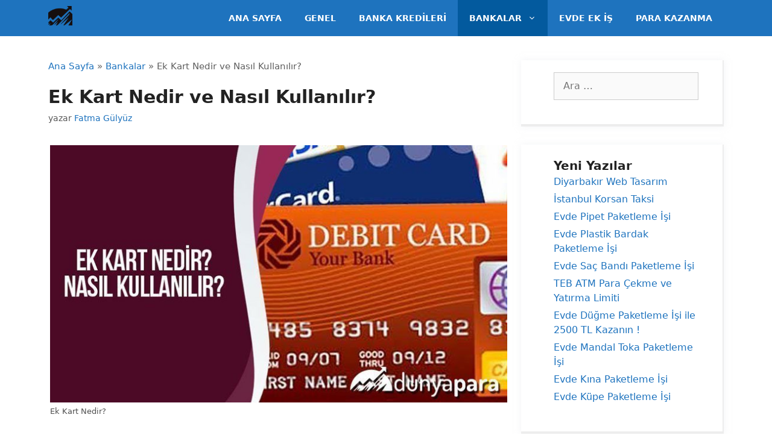

--- FILE ---
content_type: text/html; charset=UTF-8
request_url: https://1kamp.com/ek-kart-nedir-nasil-kullanilir/
body_size: 17605
content:
<!DOCTYPE html>
<html lang="tr" prefix="og: https://ogp.me/ns#">
<head>
	<meta charset="UTF-8">
		<style>img:is([sizes="auto" i], [sizes^="auto," i]) { contain-intrinsic-size: 3000px 1500px }</style>
	<meta name="viewport" content="width=device-width, initial-scale=1">
<!-- Rank Math&#039;a Göre Arama Motoru Optimizasyonu - https://rankmath.com/ -->
<title>Ek Kart Nedir ve Nasıl Kullanılır? | Dunyapara</title>
<meta name="description" content="Ek kart nedir ? Ek kart kullanabilmeniz için hali hazırda kullandığınız bir kredi kartınızın olması gerekmektedir. Çünkü ek kart sizi kullandığınız kredi"/>
<meta name="robots" content="follow, index, max-snippet:-1, max-video-preview:-1, max-image-preview:large"/>
<link rel="canonical" href="https://1kamp.com/ek-kart-nedir-nasil-kullanilir/" />
<meta property="og:locale" content="tr_TR" />
<meta property="og:type" content="article" />
<meta property="og:title" content="Ek Kart Nedir ve Nasıl Kullanılır? | Dunyapara" />
<meta property="og:description" content="Ek kart nedir ? Ek kart kullanabilmeniz için hali hazırda kullandığınız bir kredi kartınızın olması gerekmektedir. Çünkü ek kart sizi kullandığınız kredi" />
<meta property="og:url" content="https://1kamp.com/ek-kart-nedir-nasil-kullanilir/" />
<meta property="og:site_name" content="1kamp" />
<meta property="article:tag" content="bankacılık işlemleri" />
<meta property="article:section" content="Bankalar" />
<meta property="og:image" content="https://1kamp.com/wp-content/uploads/2020/11/ek-kart-nedir.jpg" />
<meta property="og:image:secure_url" content="https://1kamp.com/wp-content/uploads/2020/11/ek-kart-nedir.jpg" />
<meta property="og:image:width" content="768" />
<meta property="og:image:height" content="433" />
<meta property="og:image:alt" content="Ek Kart Nedir?" />
<meta property="og:image:type" content="image/jpeg" />
<meta property="article:published_time" content="2021-05-28T17:16:51+03:00" />
<meta name="twitter:card" content="summary_large_image" />
<meta name="twitter:title" content="Ek Kart Nedir ve Nasıl Kullanılır? | Dunyapara" />
<meta name="twitter:description" content="Ek kart nedir ? Ek kart kullanabilmeniz için hali hazırda kullandığınız bir kredi kartınızın olması gerekmektedir. Çünkü ek kart sizi kullandığınız kredi" />
<meta name="twitter:site" content="@admin" />
<meta name="twitter:creator" content="@admin" />
<meta name="twitter:image" content="https://1kamp.com/wp-content/uploads/2020/11/ek-kart-nedir.jpg" />
<meta name="twitter:label1" content="Yazan" />
<meta name="twitter:data1" content="Fatma Gülyüz" />
<meta name="twitter:label2" content="Okuma süresi" />
<meta name="twitter:data2" content="3 dakika" />
<script type="application/ld+json" class="rank-math-schema">{"@context":"https://schema.org","@graph":[{"@type":"Place","@id":"https://1kamp.com/#place","address":{"@type":"PostalAddress","addressLocality":"T\u00fcrkiye","addressCountry":"\u0130stanbul"}},{"@type":"Organization","@id":"https://1kamp.com/#organization","name":"Dunyapara.com","url":"https://www.dunyapara.com","sameAs":["https://twitter.com/admin"],"email":"info@dunyapara.com","address":{"@type":"PostalAddress","addressLocality":"T\u00fcrkiye","addressCountry":"\u0130stanbul"},"logo":{"@type":"ImageObject","@id":"https://1kamp.com/#logo","url":"https://www.dunyapara.com/wp-content/uploads/2018/08/dunyapara.png","contentUrl":"https://www.dunyapara.com/wp-content/uploads/2018/08/dunyapara.png","caption":"Dunyapara.com","inLanguage":"tr","width":"533","height":"108"},"location":{"@id":"https://1kamp.com/#place"}},{"@type":"WebSite","@id":"https://1kamp.com/#website","url":"https://1kamp.com","name":"Dunyapara.com","publisher":{"@id":"https://1kamp.com/#organization"},"inLanguage":"tr"},{"@type":"ImageObject","@id":"https://1kamp.com/wp-content/uploads/2020/11/ek-kart-nedir.jpg","url":"https://1kamp.com/wp-content/uploads/2020/11/ek-kart-nedir.jpg","width":"768","height":"433","caption":"Ek Kart Nedir?","inLanguage":"tr"},{"@type":"BreadcrumbList","@id":"https://1kamp.com/ek-kart-nedir-nasil-kullanilir/#breadcrumb","itemListElement":[{"@type":"ListItem","position":"1","item":{"@id":"https://www.dunyapara.com","name":"Ana Sayfa"}},{"@type":"ListItem","position":"2","item":{"@id":"https://1kamp.com/konu/bankalar/","name":"Bankalar"}},{"@type":"ListItem","position":"3","item":{"@id":"https://1kamp.com/ek-kart-nedir-nasil-kullanilir/","name":"Ek Kart Nedir ve Nas\u0131l Kullan\u0131l\u0131r?"}}]},{"@type":"WebPage","@id":"https://1kamp.com/ek-kart-nedir-nasil-kullanilir/#webpage","url":"https://1kamp.com/ek-kart-nedir-nasil-kullanilir/","name":"Ek Kart Nedir ve Nas\u0131l Kullan\u0131l\u0131r? | Dunyapara","datePublished":"2021-05-28T17:16:51+03:00","dateModified":"2021-05-28T17:16:51+03:00","isPartOf":{"@id":"https://1kamp.com/#website"},"primaryImageOfPage":{"@id":"https://1kamp.com/wp-content/uploads/2020/11/ek-kart-nedir.jpg"},"inLanguage":"tr","breadcrumb":{"@id":"https://1kamp.com/ek-kart-nedir-nasil-kullanilir/#breadcrumb"}},{"@type":"Person","@id":"https://1kamp.com/yazar/admin/","name":"Fatma G\u00fcly\u00fcz","url":"https://1kamp.com/yazar/admin/","image":{"@type":"ImageObject","@id":"https://secure.gravatar.com/avatar/afde3a75b0df5d0120d8256dd2a2a501?s=96&amp;d=mm&amp;r=g","url":"https://secure.gravatar.com/avatar/afde3a75b0df5d0120d8256dd2a2a501?s=96&amp;d=mm&amp;r=g","caption":"Fatma G\u00fcly\u00fcz","inLanguage":"tr"},"worksFor":{"@id":"https://1kamp.com/#organization"}},{"@type":"BlogPosting","headline":"Ek Kart Nedir ve Nas\u0131l Kullan\u0131l\u0131r? | Dunyapara","keywords":"Ek Kart Nedir","datePublished":"2021-05-28T17:16:51+03:00","dateModified":"2021-05-28T17:16:51+03:00","articleSection":"Bankalar","author":{"@id":"https://1kamp.com/yazar/admin/","name":"Fatma G\u00fcly\u00fcz"},"publisher":{"@id":"https://1kamp.com/#organization"},"description":"Ek kart nedir ? Ek kart kullanabilmeniz i\u00e7in hali haz\u0131rda kulland\u0131\u011f\u0131n\u0131z bir kredi kart\u0131n\u0131z\u0131n olmas\u0131 gerekmektedir. \u00c7\u00fcnk\u00fc ek kart sizi kulland\u0131\u011f\u0131n\u0131z kredi","name":"Ek Kart Nedir ve Nas\u0131l Kullan\u0131l\u0131r? | Dunyapara","@id":"https://1kamp.com/ek-kart-nedir-nasil-kullanilir/#richSnippet","isPartOf":{"@id":"https://1kamp.com/ek-kart-nedir-nasil-kullanilir/#webpage"},"image":{"@id":"https://1kamp.com/wp-content/uploads/2020/11/ek-kart-nedir.jpg"},"inLanguage":"tr","mainEntityOfPage":{"@id":"https://1kamp.com/ek-kart-nedir-nasil-kullanilir/#webpage"}}]}</script>
<!-- /Rank Math WordPress SEO eklentisi -->

<link rel='dns-prefetch' href='//maps.googleapis.com' />
<link rel='dns-prefetch' href='//maps.gstatic.com' />
<link rel='dns-prefetch' href='//fonts.googleapis.com' />
<link rel='dns-prefetch' href='//fonts.gstatic.com' />
<link rel='dns-prefetch' href='//ajax.googleapis.com' />
<link rel='dns-prefetch' href='//apis.google.com' />
<link rel='dns-prefetch' href='//google-analytics.com' />
<link rel='dns-prefetch' href='//www.google-analytics.com' />
<link rel='dns-prefetch' href='//ssl.google-analytics.com' />
<link rel='dns-prefetch' href='//youtube.com' />
<link rel='dns-prefetch' href='//api.pinterest.com' />
<link rel='dns-prefetch' href='//cdnjs.cloudflare.com' />
<link rel='dns-prefetch' href='//pixel.wp.com' />
<link rel='dns-prefetch' href='//connect.facebook.net' />
<link rel='dns-prefetch' href='//platform.twitter.com' />
<link rel='dns-prefetch' href='//syndication.twitter.com' />
<link rel='dns-prefetch' href='//platform.instagram.com' />
<link rel='dns-prefetch' href='//disqus.com' />
<link rel='dns-prefetch' href='//sitename.disqus.com' />
<link rel='dns-prefetch' href='//s7.addthis.com' />
<link rel='dns-prefetch' href='//platform.linkedin.com' />
<link rel='dns-prefetch' href='//w.sharethis.com' />
<link rel='dns-prefetch' href='//s0.wp.com' />
<link rel='dns-prefetch' href='//s1.wp.com' />
<link rel='dns-prefetch' href='//s2.wp.com' />
<link rel='dns-prefetch' href='//s.gravatar.com' />
<link rel='dns-prefetch' href='//stats.wp.com' />
<link rel='dns-prefetch' href='//www.googletagmanager.com' />
<link rel='dns-prefetch' href='//www.googletagservices.com' />
<link rel='dns-prefetch' href='//adservice.google.com' />
<link rel='dns-prefetch' href='//pagead2.googlesyndication.com' />
<link rel='dns-prefetch' href='//tpc.googlesyndication.com' />
<link rel='dns-prefetch' href='//bp.blogspot.com' />
<link rel='dns-prefetch' href='//1.bp.blogspot.com' />
<link rel='dns-prefetch' href='//2.bp.blogspot.com' />
<link rel='dns-prefetch' href='//3.bp.blogspot.com' />
<link rel='dns-prefetch' href='//4.bp.blogspot.com' />
<link rel='dns-prefetch' href='//ajax.microsoft.com' />
<link rel='dns-prefetch' href='//ajax.aspnetcdn.com' />
<link rel='dns-prefetch' href='//s3.amazonaws.com' />
<link rel='dns-prefetch' href='//code.jquery.com' />
<link rel='dns-prefetch' href='//stackpath.bootstrapcdn.com' />
<link rel='dns-prefetch' href='//use.fontawesome.com' />
<link rel='dns-prefetch' href='//player.vimeo.com' />
<link rel='dns-prefetch' href='//github.githubassets.com' />
<link rel='dns-prefetch' href='//referrer.disqus.com' />
<link rel='dns-prefetch' href='//c.disquscdn.com' />
<link rel='dns-prefetch' href='//0.gravatar.com' />
<link rel='dns-prefetch' href='//2.gravatar.com' />
<link rel='dns-prefetch' href='//1.gravatar.com' />
<link rel='dns-prefetch' href='//ad.doubleclick.net' />
<link rel='dns-prefetch' href='//googleads.g.doubleclick.net' />
<link rel='dns-prefetch' href='//stats.g.doubleclick.net' />
<link rel='dns-prefetch' href='//cm.g.doubleclick.net' />
<link href='https://fonts.gstatic.com' crossorigin rel='preconnect' />
<link rel="alternate" type="application/rss+xml" title="1kamp &raquo; akışı" href="https://1kamp.com/feed/" />
<link rel="alternate" type="application/rss+xml" title="1kamp &raquo; yorum akışı" href="https://1kamp.com/comments/feed/" />
<link rel="alternate" type="application/rss+xml" title="1kamp &raquo; Ek Kart Nedir ve Nasıl Kullanılır? yorum akışı" href="https://1kamp.com/ek-kart-nedir-nasil-kullanilir/feed/" />
<link rel='stylesheet' id='structured-content-frontend-css' href='https://1kamp.com/wp-content/plugins/structured-content/dist/blocks.style.build.css?ver=1.6.3' media='all' />
<style id='wp-emoji-styles-inline-css'>

	img.wp-smiley, img.emoji {
		display: inline !important;
		border: none !important;
		box-shadow: none !important;
		height: 1em !important;
		width: 1em !important;
		margin: 0 0.07em !important;
		vertical-align: -0.1em !important;
		background: none !important;
		padding: 0 !important;
	}
</style>
<link rel='stylesheet' id='wp-block-library-css' href='https://1kamp.com/wp-includes/css/dist/block-library/style.min.css?ver=6.7.4' media='all' />
<style id='rank-math-toc-block-style-inline-css'>
.wp-block-rank-math-toc-block nav ol{counter-reset:item}.wp-block-rank-math-toc-block nav ol li{display:block}.wp-block-rank-math-toc-block nav ol li:before{content:counters(item, ".") ". ";counter-increment:item}

</style>
<style id='rank-math-rich-snippet-style-inline-css'>
/*!
* Plugin:  Rank Math
* URL: https://rankmath.com/wordpress/plugin/seo-suite/
* Name:  rank-math-review-snippet.css
*/@-webkit-keyframes spin{0%{-webkit-transform:rotate(0deg)}100%{-webkit-transform:rotate(-360deg)}}@keyframes spin{0%{-webkit-transform:rotate(0deg)}100%{-webkit-transform:rotate(-360deg)}}@keyframes bounce{from{-webkit-transform:translateY(0px);transform:translateY(0px)}to{-webkit-transform:translateY(-5px);transform:translateY(-5px)}}@-webkit-keyframes bounce{from{-webkit-transform:translateY(0px);transform:translateY(0px)}to{-webkit-transform:translateY(-5px);transform:translateY(-5px)}}@-webkit-keyframes loading{0%{background-size:20% 50% ,20% 50% ,20% 50%}20%{background-size:20% 20% ,20% 50% ,20% 50%}40%{background-size:20% 100%,20% 20% ,20% 50%}60%{background-size:20% 50% ,20% 100%,20% 20%}80%{background-size:20% 50% ,20% 50% ,20% 100%}100%{background-size:20% 50% ,20% 50% ,20% 50%}}@keyframes loading{0%{background-size:20% 50% ,20% 50% ,20% 50%}20%{background-size:20% 20% ,20% 50% ,20% 50%}40%{background-size:20% 100%,20% 20% ,20% 50%}60%{background-size:20% 50% ,20% 100%,20% 20%}80%{background-size:20% 50% ,20% 50% ,20% 100%}100%{background-size:20% 50% ,20% 50% ,20% 50%}}:root{--rankmath-wp-adminbar-height: 0}#rank-math-rich-snippet-wrapper{overflow:hidden}#rank-math-rich-snippet-wrapper h5.rank-math-title{display:block;font-size:18px;line-height:1.4}#rank-math-rich-snippet-wrapper .rank-math-review-image{float:right;max-width:40%;margin-left:15px}#rank-math-rich-snippet-wrapper .rank-math-review-data{margin-bottom:15px}#rank-math-rich-snippet-wrapper .rank-math-total-wrapper{width:100%;padding:0 0 20px 0;float:left;clear:both;position:relative;-webkit-box-sizing:border-box;box-sizing:border-box}#rank-math-rich-snippet-wrapper .rank-math-total-wrapper .rank-math-total{border:0;display:block;margin:0;width:auto;float:left;text-align:left;padding:0;font-size:24px;line-height:1;font-weight:700;-webkit-box-sizing:border-box;box-sizing:border-box;overflow:hidden}#rank-math-rich-snippet-wrapper .rank-math-total-wrapper .rank-math-review-star{float:left;margin-left:15px;margin-top:5px;position:relative;z-index:99;line-height:1}#rank-math-rich-snippet-wrapper .rank-math-total-wrapper .rank-math-review-star .rank-math-review-result-wrapper{display:inline-block;white-space:nowrap;position:relative;color:#e7e7e7}#rank-math-rich-snippet-wrapper .rank-math-total-wrapper .rank-math-review-star .rank-math-review-result-wrapper .rank-math-review-result{position:absolute;top:0;left:0;overflow:hidden;white-space:nowrap;color:#ffbe01}#rank-math-rich-snippet-wrapper .rank-math-total-wrapper .rank-math-review-star .rank-math-review-result-wrapper i{font-size:18px;-webkit-text-stroke-width:1px;font-style:normal;padding:0 2px;line-height:inherit}#rank-math-rich-snippet-wrapper .rank-math-total-wrapper .rank-math-review-star .rank-math-review-result-wrapper i:before{content:"\2605"}body.rtl #rank-math-rich-snippet-wrapper .rank-math-review-image{float:left;margin-left:0;margin-right:15px}body.rtl #rank-math-rich-snippet-wrapper .rank-math-total-wrapper .rank-math-total{float:right}body.rtl #rank-math-rich-snippet-wrapper .rank-math-total-wrapper .rank-math-review-star{float:right;margin-left:0;margin-right:15px}body.rtl #rank-math-rich-snippet-wrapper .rank-math-total-wrapper .rank-math-review-star .rank-math-review-result{left:auto;right:0}@media screen and (max-width: 480px){#rank-math-rich-snippet-wrapper .rank-math-review-image{display:block;max-width:100%;width:100%;text-align:center;margin-right:0}#rank-math-rich-snippet-wrapper .rank-math-review-data{clear:both}}.clear{clear:both}

</style>
<style id='classic-theme-styles-inline-css'>
/*! This file is auto-generated */
.wp-block-button__link{color:#fff;background-color:#32373c;border-radius:9999px;box-shadow:none;text-decoration:none;padding:calc(.667em + 2px) calc(1.333em + 2px);font-size:1.125em}.wp-block-file__button{background:#32373c;color:#fff;text-decoration:none}
</style>
<style id='global-styles-inline-css'>
:root{--wp--preset--aspect-ratio--square: 1;--wp--preset--aspect-ratio--4-3: 4/3;--wp--preset--aspect-ratio--3-4: 3/4;--wp--preset--aspect-ratio--3-2: 3/2;--wp--preset--aspect-ratio--2-3: 2/3;--wp--preset--aspect-ratio--16-9: 16/9;--wp--preset--aspect-ratio--9-16: 9/16;--wp--preset--color--black: #000000;--wp--preset--color--cyan-bluish-gray: #abb8c3;--wp--preset--color--white: #ffffff;--wp--preset--color--pale-pink: #f78da7;--wp--preset--color--vivid-red: #cf2e2e;--wp--preset--color--luminous-vivid-orange: #ff6900;--wp--preset--color--luminous-vivid-amber: #fcb900;--wp--preset--color--light-green-cyan: #7bdcb5;--wp--preset--color--vivid-green-cyan: #00d084;--wp--preset--color--pale-cyan-blue: #8ed1fc;--wp--preset--color--vivid-cyan-blue: #0693e3;--wp--preset--color--vivid-purple: #9b51e0;--wp--preset--color--contrast: var(--contrast);--wp--preset--color--contrast-2: var(--contrast-2);--wp--preset--color--contrast-3: var(--contrast-3);--wp--preset--color--base: var(--base);--wp--preset--color--base-2: var(--base-2);--wp--preset--color--base-3: var(--base-3);--wp--preset--color--accent: var(--accent);--wp--preset--gradient--vivid-cyan-blue-to-vivid-purple: linear-gradient(135deg,rgba(6,147,227,1) 0%,rgb(155,81,224) 100%);--wp--preset--gradient--light-green-cyan-to-vivid-green-cyan: linear-gradient(135deg,rgb(122,220,180) 0%,rgb(0,208,130) 100%);--wp--preset--gradient--luminous-vivid-amber-to-luminous-vivid-orange: linear-gradient(135deg,rgba(252,185,0,1) 0%,rgba(255,105,0,1) 100%);--wp--preset--gradient--luminous-vivid-orange-to-vivid-red: linear-gradient(135deg,rgba(255,105,0,1) 0%,rgb(207,46,46) 100%);--wp--preset--gradient--very-light-gray-to-cyan-bluish-gray: linear-gradient(135deg,rgb(238,238,238) 0%,rgb(169,184,195) 100%);--wp--preset--gradient--cool-to-warm-spectrum: linear-gradient(135deg,rgb(74,234,220) 0%,rgb(151,120,209) 20%,rgb(207,42,186) 40%,rgb(238,44,130) 60%,rgb(251,105,98) 80%,rgb(254,248,76) 100%);--wp--preset--gradient--blush-light-purple: linear-gradient(135deg,rgb(255,206,236) 0%,rgb(152,150,240) 100%);--wp--preset--gradient--blush-bordeaux: linear-gradient(135deg,rgb(254,205,165) 0%,rgb(254,45,45) 50%,rgb(107,0,62) 100%);--wp--preset--gradient--luminous-dusk: linear-gradient(135deg,rgb(255,203,112) 0%,rgb(199,81,192) 50%,rgb(65,88,208) 100%);--wp--preset--gradient--pale-ocean: linear-gradient(135deg,rgb(255,245,203) 0%,rgb(182,227,212) 50%,rgb(51,167,181) 100%);--wp--preset--gradient--electric-grass: linear-gradient(135deg,rgb(202,248,128) 0%,rgb(113,206,126) 100%);--wp--preset--gradient--midnight: linear-gradient(135deg,rgb(2,3,129) 0%,rgb(40,116,252) 100%);--wp--preset--font-size--small: 13px;--wp--preset--font-size--medium: 20px;--wp--preset--font-size--large: 36px;--wp--preset--font-size--x-large: 42px;--wp--preset--spacing--20: 0.44rem;--wp--preset--spacing--30: 0.67rem;--wp--preset--spacing--40: 1rem;--wp--preset--spacing--50: 1.5rem;--wp--preset--spacing--60: 2.25rem;--wp--preset--spacing--70: 3.38rem;--wp--preset--spacing--80: 5.06rem;--wp--preset--shadow--natural: 6px 6px 9px rgba(0, 0, 0, 0.2);--wp--preset--shadow--deep: 12px 12px 50px rgba(0, 0, 0, 0.4);--wp--preset--shadow--sharp: 6px 6px 0px rgba(0, 0, 0, 0.2);--wp--preset--shadow--outlined: 6px 6px 0px -3px rgba(255, 255, 255, 1), 6px 6px rgba(0, 0, 0, 1);--wp--preset--shadow--crisp: 6px 6px 0px rgba(0, 0, 0, 1);}:where(.is-layout-flex){gap: 0.5em;}:where(.is-layout-grid){gap: 0.5em;}body .is-layout-flex{display: flex;}.is-layout-flex{flex-wrap: wrap;align-items: center;}.is-layout-flex > :is(*, div){margin: 0;}body .is-layout-grid{display: grid;}.is-layout-grid > :is(*, div){margin: 0;}:where(.wp-block-columns.is-layout-flex){gap: 2em;}:where(.wp-block-columns.is-layout-grid){gap: 2em;}:where(.wp-block-post-template.is-layout-flex){gap: 1.25em;}:where(.wp-block-post-template.is-layout-grid){gap: 1.25em;}.has-black-color{color: var(--wp--preset--color--black) !important;}.has-cyan-bluish-gray-color{color: var(--wp--preset--color--cyan-bluish-gray) !important;}.has-white-color{color: var(--wp--preset--color--white) !important;}.has-pale-pink-color{color: var(--wp--preset--color--pale-pink) !important;}.has-vivid-red-color{color: var(--wp--preset--color--vivid-red) !important;}.has-luminous-vivid-orange-color{color: var(--wp--preset--color--luminous-vivid-orange) !important;}.has-luminous-vivid-amber-color{color: var(--wp--preset--color--luminous-vivid-amber) !important;}.has-light-green-cyan-color{color: var(--wp--preset--color--light-green-cyan) !important;}.has-vivid-green-cyan-color{color: var(--wp--preset--color--vivid-green-cyan) !important;}.has-pale-cyan-blue-color{color: var(--wp--preset--color--pale-cyan-blue) !important;}.has-vivid-cyan-blue-color{color: var(--wp--preset--color--vivid-cyan-blue) !important;}.has-vivid-purple-color{color: var(--wp--preset--color--vivid-purple) !important;}.has-black-background-color{background-color: var(--wp--preset--color--black) !important;}.has-cyan-bluish-gray-background-color{background-color: var(--wp--preset--color--cyan-bluish-gray) !important;}.has-white-background-color{background-color: var(--wp--preset--color--white) !important;}.has-pale-pink-background-color{background-color: var(--wp--preset--color--pale-pink) !important;}.has-vivid-red-background-color{background-color: var(--wp--preset--color--vivid-red) !important;}.has-luminous-vivid-orange-background-color{background-color: var(--wp--preset--color--luminous-vivid-orange) !important;}.has-luminous-vivid-amber-background-color{background-color: var(--wp--preset--color--luminous-vivid-amber) !important;}.has-light-green-cyan-background-color{background-color: var(--wp--preset--color--light-green-cyan) !important;}.has-vivid-green-cyan-background-color{background-color: var(--wp--preset--color--vivid-green-cyan) !important;}.has-pale-cyan-blue-background-color{background-color: var(--wp--preset--color--pale-cyan-blue) !important;}.has-vivid-cyan-blue-background-color{background-color: var(--wp--preset--color--vivid-cyan-blue) !important;}.has-vivid-purple-background-color{background-color: var(--wp--preset--color--vivid-purple) !important;}.has-black-border-color{border-color: var(--wp--preset--color--black) !important;}.has-cyan-bluish-gray-border-color{border-color: var(--wp--preset--color--cyan-bluish-gray) !important;}.has-white-border-color{border-color: var(--wp--preset--color--white) !important;}.has-pale-pink-border-color{border-color: var(--wp--preset--color--pale-pink) !important;}.has-vivid-red-border-color{border-color: var(--wp--preset--color--vivid-red) !important;}.has-luminous-vivid-orange-border-color{border-color: var(--wp--preset--color--luminous-vivid-orange) !important;}.has-luminous-vivid-amber-border-color{border-color: var(--wp--preset--color--luminous-vivid-amber) !important;}.has-light-green-cyan-border-color{border-color: var(--wp--preset--color--light-green-cyan) !important;}.has-vivid-green-cyan-border-color{border-color: var(--wp--preset--color--vivid-green-cyan) !important;}.has-pale-cyan-blue-border-color{border-color: var(--wp--preset--color--pale-cyan-blue) !important;}.has-vivid-cyan-blue-border-color{border-color: var(--wp--preset--color--vivid-cyan-blue) !important;}.has-vivid-purple-border-color{border-color: var(--wp--preset--color--vivid-purple) !important;}.has-vivid-cyan-blue-to-vivid-purple-gradient-background{background: var(--wp--preset--gradient--vivid-cyan-blue-to-vivid-purple) !important;}.has-light-green-cyan-to-vivid-green-cyan-gradient-background{background: var(--wp--preset--gradient--light-green-cyan-to-vivid-green-cyan) !important;}.has-luminous-vivid-amber-to-luminous-vivid-orange-gradient-background{background: var(--wp--preset--gradient--luminous-vivid-amber-to-luminous-vivid-orange) !important;}.has-luminous-vivid-orange-to-vivid-red-gradient-background{background: var(--wp--preset--gradient--luminous-vivid-orange-to-vivid-red) !important;}.has-very-light-gray-to-cyan-bluish-gray-gradient-background{background: var(--wp--preset--gradient--very-light-gray-to-cyan-bluish-gray) !important;}.has-cool-to-warm-spectrum-gradient-background{background: var(--wp--preset--gradient--cool-to-warm-spectrum) !important;}.has-blush-light-purple-gradient-background{background: var(--wp--preset--gradient--blush-light-purple) !important;}.has-blush-bordeaux-gradient-background{background: var(--wp--preset--gradient--blush-bordeaux) !important;}.has-luminous-dusk-gradient-background{background: var(--wp--preset--gradient--luminous-dusk) !important;}.has-pale-ocean-gradient-background{background: var(--wp--preset--gradient--pale-ocean) !important;}.has-electric-grass-gradient-background{background: var(--wp--preset--gradient--electric-grass) !important;}.has-midnight-gradient-background{background: var(--wp--preset--gradient--midnight) !important;}.has-small-font-size{font-size: var(--wp--preset--font-size--small) !important;}.has-medium-font-size{font-size: var(--wp--preset--font-size--medium) !important;}.has-large-font-size{font-size: var(--wp--preset--font-size--large) !important;}.has-x-large-font-size{font-size: var(--wp--preset--font-size--x-large) !important;}
:where(.wp-block-post-template.is-layout-flex){gap: 1.25em;}:where(.wp-block-post-template.is-layout-grid){gap: 1.25em;}
:where(.wp-block-columns.is-layout-flex){gap: 2em;}:where(.wp-block-columns.is-layout-grid){gap: 2em;}
:root :where(.wp-block-pullquote){font-size: 1.5em;line-height: 1.6;}
</style>
<link rel='stylesheet' id='generate-style-css' href='https://1kamp.com/wp-content/themes/generatepress/assets/css/all.min.css?ver=3.5.1' media='all' />
<style id='generate-style-inline-css'>
@media (max-width: 768px){.main-navigation .menu-toggle,.main-navigation .mobile-bar-items,.sidebar-nav-mobile:not(#sticky-placeholder){display:block;}.main-navigation ul,.gen-sidebar-nav{display:none;}[class*="nav-float-"] .site-header .inside-header > *{float:none;clear:both;}}
.dynamic-author-image-rounded{border-radius:100%;}.dynamic-featured-image, .dynamic-author-image{vertical-align:middle;}.one-container.blog .dynamic-content-template:not(:last-child), .one-container.archive .dynamic-content-template:not(:last-child){padding-bottom:0px;}.dynamic-entry-excerpt > p:last-child{margin-bottom:0px;}
</style>
<link rel='stylesheet' id='generatepress-dynamic-css' href='https://1kamp.com/wp-content/uploads/generatepress/style.min.css?ver=1734762602' media='all' />
<link rel='stylesheet' id='generate-offside-css' href='https://1kamp.com/wp-content/plugins/gp-premium/menu-plus/functions/css/offside.min.css?ver=2.0.2' media='all' />
<style id='generate-offside-inline-css'>
.slideout-navigation.main-navigation .main-nav ul li a{font-weight:bold;text-transform:uppercase;}.slideout-navigation, .slideout-navigation a{color:#ffffff;}.slideout-navigation button.slideout-exit{color:#ffffff;padding-left:19px;padding-right:19px;}.slide-opened nav.toggled .menu-toggle:before{display:none;}@media (max-width: 768px){.menu-bar-item.slideout-toggle{display:none;}}
</style>
<link rel='stylesheet' id='generate-navigation-branding-css' href='https://1kamp.com/wp-content/plugins/gp-premium/menu-plus/functions/css/navigation-branding.min.css?ver=2.0.2' media='all' />
<style id='generate-navigation-branding-inline-css'>
.navigation-branding img, .site-logo.mobile-header-logo img{height:60px;width:auto;}.navigation-branding .main-title{line-height:60px;}@media (max-width: 1130px){#site-navigation .navigation-branding, #sticky-navigation .navigation-branding{margin-left:10px;}}@media (max-width: 768px){.main-navigation:not(.slideout-navigation) .main-nav{-ms-flex:0 0 100%;flex:0 0 100%;}.main-navigation:not(.slideout-navigation) .inside-navigation{-ms-flex-wrap:wrap;flex-wrap:wrap;display:-webkit-box;display:-ms-flexbox;display:flex;}.nav-aligned-center .navigation-branding, .nav-aligned-left .navigation-branding{margin-right:auto;}.nav-aligned-center  .main-navigation.has-branding:not(.slideout-navigation) .inside-navigation .main-nav,.nav-aligned-center  .main-navigation.has-sticky-branding.navigation-stick .inside-navigation .main-nav,.nav-aligned-left  .main-navigation.has-branding:not(.slideout-navigation) .inside-navigation .main-nav,.nav-aligned-left  .main-navigation.has-sticky-branding.navigation-stick .inside-navigation .main-nav{margin-right:0px;}}
</style>
<style id='rocket-lazyload-inline-css'>
.rll-youtube-player{position:relative;padding-bottom:56.23%;height:0;overflow:hidden;max-width:100%;}.rll-youtube-player iframe{position:absolute;top:0;left:0;width:100%;height:100%;z-index:100;background:0 0}.rll-youtube-player img{bottom:0;display:block;left:0;margin:auto;max-width:100%;width:100%;position:absolute;right:0;top:0;border:none;height:auto;cursor:pointer;-webkit-transition:.4s all;-moz-transition:.4s all;transition:.4s all}.rll-youtube-player img:hover{-webkit-filter:brightness(75%)}.rll-youtube-player .play{height:72px;width:72px;left:50%;top:50%;margin-left:-36px;margin-top:-36px;position:absolute;background:url(https://1kamp.com/wp-content/plugins/wp-rocket/assets/img/youtube.png) no-repeat;cursor:pointer}.wp-has-aspect-ratio .rll-youtube-player{position:absolute;padding-bottom:0;width:100%;height:100%;top:0;bottom:0;left:0;right:0}
</style>
<link rel="https://api.w.org/" href="https://1kamp.com/wp-json/" /><link rel="alternate" title="JSON" type="application/json" href="https://1kamp.com/wp-json/wp/v2/posts/1420" /><link rel="EditURI" type="application/rsd+xml" title="RSD" href="https://1kamp.com/xmlrpc.php?rsd" />
<meta name="generator" content="WordPress 6.7.4" />
<link rel='shortlink' href='https://1kamp.com/?p=1420' />
<link rel="pingback" href="https://1kamp.com/xmlrpc.php">
<link rel="icon" href="https://1kamp.com/wp-content/uploads/2023/10/cropped-cropped-adcir-32x32.png" sizes="32x32" />
<link rel="icon" href="https://1kamp.com/wp-content/uploads/2023/10/cropped-cropped-adcir-192x192.png" sizes="192x192" />
<link rel="apple-touch-icon" href="https://1kamp.com/wp-content/uploads/2023/10/cropped-cropped-adcir-180x180.png" />
<meta name="msapplication-TileImage" content="https://1kamp.com/wp-content/uploads/2023/10/cropped-cropped-adcir-270x270.png" />
		<style id="wp-custom-css">
			

.inside-article {
	border-bottom: 1px solid rgba(0,0,0,.07);
}
@media (min-width: 769px) {
	.post-image-aligned-left .post-image img {
		margin-top: -px;
		border-radius: 10px;
    box-shadow: rgba(23,43,99,.2) 0 7px 28px!important;
	}
} 

.rank-math-breadcrumb {
    padding: 10px px 10px 20px;
		margin-left: -0px;
    background: #ffffff;
   	color: #5f5f5f;
   	font-size: 14.5px;
		
}

@media( max-width: 769px ) {  
  .inside-article .post-image a img {
    margin: -1.1em 1em 0 0 !important;
  }
}

a.read-more {
    float: right;
}

.sidebar .widget-title {
    text-align: center;
}

.sidebar .widget {
	border-right: 2px solid rgba(0, 0, 0, 0.07);
	border-bottom: 4px solid rgba(0, 0, 0, 0.07);
	box-shadow: 0 0 10px rgba(232, 234, 237, 0.5);
}
		</style>
		<script async src="https://pagead2.googlesyndication.com/pagead/js/adsbygoogle.js?client=ca-pub-2422786712780359"
     crossorigin="anonymous"></script>
<noscript><style id="rocket-lazyload-nojs-css">.rll-youtube-player, [data-lazy-src]{display:none !important;}</style></noscript></head>

<body data-rsssl=1 class="post-template-default single single-post postid-1420 single-format-standard wp-custom-logo wp-embed-responsive post-image-above-header post-image-aligned-center slideout-enabled slideout-mobile sticky-menu-fade right-sidebar nav-below-header one-container fluid-header active-footer-widgets-3 nav-aligned-right header-aligned-left dropdown-hover featured-image-active" itemtype="https://schema.org/Blog" itemscope>
	<a class="screen-reader-text skip-link" href="#content" title="İçeriğe atla">İçeriğe atla</a>		<nav class="has-branding main-navigation sub-menu-right" id="site-navigation" aria-label="Primary">
			<div class="inside-navigation grid-container grid-parent">
				<div class="navigation-branding"><div class="site-logo">
						<a href="https://1kamp.com/" title="1kamp" rel="home">
							<img  class="header-image is-logo-image" alt="1kamp" src="data:image/svg+xml,%3Csvg%20xmlns='http://www.w3.org/2000/svg'%20viewBox='0%200%20512%20512'%3E%3C/svg%3E" title="1kamp" data-lazy-srcset="https://1kamp.com/wp-content/uploads/2019/01/cropped-dunyapara.png 1x, https://1kamp.com/wp-content/uploads/2019/01/cropped-dunyapara.png 2x" width="512" height="512" data-lazy-src="https://1kamp.com/wp-content/uploads/2019/01/cropped-dunyapara.png" /><noscript><img  class="header-image is-logo-image" alt="1kamp" src="https://1kamp.com/wp-content/uploads/2019/01/cropped-dunyapara.png" title="1kamp" srcset="https://1kamp.com/wp-content/uploads/2019/01/cropped-dunyapara.png 1x, https://1kamp.com/wp-content/uploads/2019/01/cropped-dunyapara.png 2x" width="512" height="512" /></noscript>
						</a>
					</div></div>				<button class="menu-toggle" aria-controls="primary-menu" aria-expanded="false">
					<span class="gp-icon icon-menu-bars"><svg viewBox="0 0 512 512" aria-hidden="true" xmlns="http://www.w3.org/2000/svg" width="1em" height="1em"><path d="M0 96c0-13.255 10.745-24 24-24h464c13.255 0 24 10.745 24 24s-10.745 24-24 24H24c-13.255 0-24-10.745-24-24zm0 160c0-13.255 10.745-24 24-24h464c13.255 0 24 10.745 24 24s-10.745 24-24 24H24c-13.255 0-24-10.745-24-24zm0 160c0-13.255 10.745-24 24-24h464c13.255 0 24 10.745 24 24s-10.745 24-24 24H24c-13.255 0-24-10.745-24-24z" /></svg><svg viewBox="0 0 512 512" aria-hidden="true" xmlns="http://www.w3.org/2000/svg" width="1em" height="1em"><path d="M71.029 71.029c9.373-9.372 24.569-9.372 33.942 0L256 222.059l151.029-151.03c9.373-9.372 24.569-9.372 33.942 0 9.372 9.373 9.372 24.569 0 33.942L289.941 256l151.03 151.029c9.372 9.373 9.372 24.569 0 33.942-9.373 9.372-24.569 9.372-33.942 0L256 289.941l-151.029 151.03c-9.373 9.372-24.569 9.372-33.942 0-9.372-9.373-9.372-24.569 0-33.942L222.059 256 71.029 104.971c-9.372-9.373-9.372-24.569 0-33.942z" /></svg></span><span class="mobile-menu">Menu</span>				</button>
				<div id="primary-menu" class="main-nav"><ul id="menu-td-demo-header-menu" class=" menu sf-menu"><li id="menu-item-4474" class="menu-item menu-item-type-custom menu-item-object-custom menu-item-4474"><a href="https://www.dunyapara.com">Ana Sayfa</a></li>
<li id="menu-item-3970" class="menu-item menu-item-type-taxonomy menu-item-object-category menu-item-3970"><a target="_blank" href="https://1kamp.com/konu/genel/">Genel</a></li>
<li id="menu-item-1998" class="menu-item menu-item-type-taxonomy menu-item-object-category menu-item-1998"><a target="_blank" href="https://1kamp.com/konu/banka-kredileri/">Banka Kredileri</a></li>
<li id="menu-item-1999" class="menu-item menu-item-type-taxonomy menu-item-object-category current-post-ancestor current-menu-parent current-post-parent menu-item-has-children menu-item-1999"><a target="_blank" href="https://1kamp.com/konu/bankalar/">Bankalar<span role="presentation" class="dropdown-menu-toggle"><span class="gp-icon icon-arrow"><svg viewBox="0 0 330 512" aria-hidden="true" xmlns="http://www.w3.org/2000/svg" width="1em" height="1em"><path d="M305.913 197.085c0 2.266-1.133 4.815-2.833 6.514L171.087 335.593c-1.7 1.7-4.249 2.832-6.515 2.832s-4.815-1.133-6.515-2.832L26.064 203.599c-1.7-1.7-2.832-4.248-2.832-6.514s1.132-4.816 2.832-6.515l14.162-14.163c1.7-1.699 3.966-2.832 6.515-2.832 2.266 0 4.815 1.133 6.515 2.832l111.316 111.317 111.316-111.317c1.7-1.699 4.249-2.832 6.515-2.832s4.815 1.133 6.515 2.832l14.162 14.163c1.7 1.7 2.833 4.249 2.833 6.515z" /></svg></span></span></a>
<ul class="sub-menu">
	<li id="menu-item-3967" class="menu-item menu-item-type-taxonomy menu-item-object-category menu-item-3967"><a target="_blank" href="https://1kamp.com/konu/bes/">Bireysel Emeklilik Sistemi (BES)</a></li>
	<li id="menu-item-2126" class="menu-item menu-item-type-taxonomy menu-item-object-category menu-item-2126"><a target="_blank" href="https://1kamp.com/konu/akbank/">Akbank</a></li>
	<li id="menu-item-3943" class="menu-item menu-item-type-taxonomy menu-item-object-category menu-item-3943"><a target="_blank" href="https://1kamp.com/konu/aktif-bank/">Aktif Bank</a></li>
	<li id="menu-item-3947" class="menu-item menu-item-type-taxonomy menu-item-object-category menu-item-3947"><a target="_blank" href="https://1kamp.com/konu/burgan-bank/">Burgan Bank</a></li>
	<li id="menu-item-3972" class="menu-item menu-item-type-taxonomy menu-item-object-category menu-item-3972"><a target="_blank" href="https://1kamp.com/konu/musteri-hizmetleri/">Bankaların Müşteri Hizmetleri</a></li>
	<li id="menu-item-3944" class="menu-item menu-item-type-taxonomy menu-item-object-category menu-item-3944"><a target="_blank" href="https://1kamp.com/konu/albaraka-turk/">Albaraka Türk</a></li>
	<li id="menu-item-3945" class="menu-item menu-item-type-taxonomy menu-item-object-category menu-item-3945"><a target="_blank" href="https://1kamp.com/konu/alternatif-bank/">Alternatif Bank</a></li>
	<li id="menu-item-3946" class="menu-item menu-item-type-taxonomy menu-item-object-category menu-item-3946"><a target="_blank" href="https://1kamp.com/konu/anadolubank/">Anadolubank</a></li>
	<li id="menu-item-3966" class="menu-item menu-item-type-taxonomy menu-item-object-category menu-item-3966"><a target="_blank" href="https://1kamp.com/konu/bankalardan-satilik-araclar/">Bankalardan Satılık Araçlar</a></li>
	<li id="menu-item-3948" class="menu-item menu-item-type-taxonomy menu-item-object-category menu-item-3948"><a target="_blank" href="https://1kamp.com/konu/citibank/">Citibank</a></li>
	<li id="menu-item-3949" class="menu-item menu-item-type-taxonomy menu-item-object-category menu-item-3949"><a target="_blank" href="https://1kamp.com/konu/denizbank/">Denizbank</a></li>
	<li id="menu-item-3950" class="menu-item menu-item-type-taxonomy menu-item-object-category menu-item-3950"><a target="_blank" href="https://1kamp.com/konu/fibabanka/">Fibabanka</a></li>
	<li id="menu-item-3973" class="menu-item menu-item-type-taxonomy menu-item-object-category menu-item-3973"><a target="_blank" href="https://1kamp.com/konu/ptt/">PTT</a></li>
	<li id="menu-item-3951" class="menu-item menu-item-type-taxonomy menu-item-object-category menu-item-3951"><a target="_blank" href="https://1kamp.com/konu/garanti-bankasi/">Garanti Bankası</a></li>
	<li id="menu-item-3952" class="menu-item menu-item-type-taxonomy menu-item-object-category menu-item-3952"><a target="_blank" href="https://1kamp.com/konu/halk-bankasi/">Halk Bankası</a></li>
	<li id="menu-item-3953" class="menu-item menu-item-type-taxonomy menu-item-object-category menu-item-3953"><a target="_blank" href="https://1kamp.com/konu/hsbc-bank/">HSBC Bank</a></li>
	<li id="menu-item-2127" class="menu-item menu-item-type-taxonomy menu-item-object-category menu-item-2127"><a target="_blank" href="https://1kamp.com/konu/ziraat-bankasi/">Ziraat Bankası</a></li>
	<li id="menu-item-3954" class="menu-item menu-item-type-taxonomy menu-item-object-category menu-item-3954"><a target="_blank" href="https://1kamp.com/konu/ing-bank/">ING Bank</a></li>
	<li id="menu-item-3956" class="menu-item menu-item-type-taxonomy menu-item-object-category menu-item-3956"><a target="_blank" href="https://1kamp.com/konu/kuveyt-turk/">Kuveyt Türk</a></li>
	<li id="menu-item-3957" class="menu-item menu-item-type-taxonomy menu-item-object-category menu-item-3957"><a target="_blank" href="https://1kamp.com/konu/odeabank/">Odeabank</a></li>
	<li id="menu-item-3958" class="menu-item menu-item-type-taxonomy menu-item-object-category menu-item-3958"><a target="_blank" href="https://1kamp.com/konu/qnb-finansbank/">QNB Finansbank</a></li>
	<li id="menu-item-3955" class="menu-item menu-item-type-taxonomy menu-item-object-category menu-item-3955"><a target="_blank" href="https://1kamp.com/konu/is-bankasi/">İş Bankası</a></li>
	<li id="menu-item-3959" class="menu-item menu-item-type-taxonomy menu-item-object-category menu-item-3959"><a target="_blank" href="https://1kamp.com/konu/sekerbank/">Şekerbank</a></li>
	<li id="menu-item-3960" class="menu-item menu-item-type-taxonomy menu-item-object-category menu-item-3960"><a target="_blank" href="https://1kamp.com/konu/turk-ekonomi-bankasi-teb/">Türk Ekonomi Bankası (TEB)</a></li>
	<li id="menu-item-3961" class="menu-item menu-item-type-taxonomy menu-item-object-category menu-item-3961"><a target="_blank" href="https://1kamp.com/konu/turkiye-finans/">Türkiye Finans</a></li>
	<li id="menu-item-3962" class="menu-item menu-item-type-taxonomy menu-item-object-category menu-item-3962"><a target="_blank" href="https://1kamp.com/konu/vakifbank/">Vakıfbank</a></li>
	<li id="menu-item-3963" class="menu-item menu-item-type-taxonomy menu-item-object-category menu-item-3963"><a target="_blank" href="https://1kamp.com/konu/yapi-kredi-bankasi/">Yapı Kredi Bankası</a></li>
</ul>
</li>
<li id="menu-item-2000" class="menu-item menu-item-type-taxonomy menu-item-object-category menu-item-2000"><a target="_blank" href="https://1kamp.com/konu/evde-ek-is/">Evde ek iş</a></li>
<li id="menu-item-2003" class="menu-item menu-item-type-taxonomy menu-item-object-category menu-item-2003"><a target="_blank" href="https://1kamp.com/konu/para-kazanma/">Para Kazanma</a></li>
</ul></div>			</div>
		</nav>
		
	<div class="site grid-container container hfeed grid-parent" id="page">
				<div class="site-content" id="content">
			
	<div class="content-area grid-parent mobile-grid-100 grid-70 tablet-grid-70" id="primary">
		<main class="site-main" id="main">
			
<article id="post-1420" class="post-1420 post type-post status-publish format-standard has-post-thumbnail hentry category-bankalar tag-bankacilik-islemleri" itemtype="https://schema.org/CreativeWork" itemscope>
	<div class="inside-article">
		<nav aria-label="breadcrumbs" class="rank-math-breadcrumb"><p><a href="https://www.dunyapara.com">Ana Sayfa</a><span class="separator"> &raquo; </span><a href="https://1kamp.com/konu/bankalar/">Bankalar</a><span class="separator"> &raquo; </span><span class="last">Ek Kart Nedir ve Nasıl Kullanılır?</span></p></nav>			<header class="entry-header">
				<h1 class="entry-title" itemprop="headline">Ek Kart Nedir ve Nasıl Kullanılır?</h1>		<div class="entry-meta">
			<span class="byline">yazar <span class="author vcard" itemprop="author" itemtype="https://schema.org/Person" itemscope><a class="url fn n" href="https://1kamp.com/yazar/admin/" title="Fatma Gülyüz tarafından yazılmış tüm yazıları görüntüle" rel="author" itemprop="url"><span class="author-name" itemprop="name">Fatma Gülyüz</span></a></span></span> 		</div>
					</header>
			
		<div class="entry-content" itemprop="text">
			<figure id="attachment_4164" aria-describedby="caption-attachment-4164" style="width: 758px" class="wp-caption aligncenter"><img fetchpriority="high" decoding="async" class="size-full wp-image-4164" src="data:image/svg+xml,%3Csvg%20xmlns='http://www.w3.org/2000/svg'%20viewBox='0%200%20768%20433'%3E%3C/svg%3E" alt="Ek Kart Nedir?" width="768" height="433" title="Ek Kart Nedir ve Nasıl Kullanılır?" data-lazy-srcset="https://1kamp.com/wp-content/uploads/2020/11/ek-kart-nedir.jpg 768w, https://1kamp.com/wp-content/uploads/2020/11/ek-kart-nedir-300x169.jpg 300w, https://1kamp.com/wp-content/uploads/2020/11/ek-kart-nedir-390x220.jpg 390w" data-lazy-sizes="(max-width: 768px) 100vw, 768px" data-lazy-src="https://www.dunyapara.com/wp-content/uploads/2020/11/ek-kart-nedir.jpg"><noscript><img fetchpriority="high" decoding="async" class="size-full wp-image-4164" src="https://www.dunyapara.com/wp-content/uploads/2020/11/ek-kart-nedir.jpg" alt="Ek Kart Nedir?" width="768" height="433" title="Ek Kart Nedir ve Nasıl Kullanılır?" srcset="https://1kamp.com/wp-content/uploads/2020/11/ek-kart-nedir.jpg 768w, https://1kamp.com/wp-content/uploads/2020/11/ek-kart-nedir-300x169.jpg 300w, https://1kamp.com/wp-content/uploads/2020/11/ek-kart-nedir-390x220.jpg 390w" sizes="(max-width: 768px) 100vw, 768px"></noscript><figcaption id="caption-attachment-4164" class="wp-caption-text">Ek Kart Nedir?</figcaption></figure>
<div class="lwptoc lwptoc-baseItems lwptoc-light lwptoc-notInherit" data-smooth-scroll="1" data-smooth-scroll-offset="24"><div class="lwptoc_i">    <div class="lwptoc_header">
        <b class="lwptoc_title">Bu Yazıda Neler Bulacaksınız?</b>            </div>
<div class="lwptoc_items lwptoc_items-visible">
    <div class="lwptoc_itemWrap"><div class="lwptoc_item">    <a href="#Ek_Kart_Nedir_Ek_kart_Limiti_Ayri_mi">
                    <span class="lwptoc_item_number">1.</span>
                <span class="lwptoc_item_label">Ek Kart Nedir? Ek kart Limiti Ayrı mı ?</span>
    </a>
    </div><div class="lwptoc_item">    <a href="#Ek_karttan_Para_Cekilir_mi">
                    <span class="lwptoc_item_number">2.</span>
                <span class="lwptoc_item_label">Ek karttan Para Çekilir mi ?</span>
    </a>
    </div><div class="lwptoc_item">    <a href="#Ek_Kart_Aidati">
                    <span class="lwptoc_item_number">3.</span>
                <span class="lwptoc_item_label">Ek Kart Aidatı</span>
    </a>
    </div><div class="lwptoc_item">    <a href="#Ek_Kart_Nasil_Cikarilir">
                    <span class="lwptoc_item_number">4.</span>
                <span class="lwptoc_item_label">Ek Kart Nasıl Çıkarılır?</span>
    </a>
    </div><div class="lwptoc_item">    <a href="#Ek_Kart_Cikartmak_Icin_Yas_Siniri_Var_midir">
                    <span class="lwptoc_item_number">5.</span>
                <span class="lwptoc_item_label">Ek Kart Çıkartmak İçin Yaş Sınırı Var mıdır?</span>
    </a>
    </div><div class="lwptoc_item">    <a href="#Ek_Kart_Cikartmak_Ucretli_Midir">
                    <span class="lwptoc_item_number">6.</span>
                <span class="lwptoc_item_label">Ek Kart Çıkartmak Ücretli Midir?</span>
    </a>
    </div><div class="lwptoc_item">    <a href="#Ek_Kart_Cikartmanin_Bir_Siniri_Var_Midir">
                    <span class="lwptoc_item_number">7.</span>
                <span class="lwptoc_item_label">Ek Kart Çıkartmanın Bir Sınırı Var Mıdır?</span>
    </a>
    </div><div class="lwptoc_item">    <a href="#Ek_Kartin_Ozellikleri_Nelerdir">
                    <span class="lwptoc_item_number">8.</span>
                <span class="lwptoc_item_label">Ek Kartın Özellikleri Nelerdir?</span>
    </a>
    </div><div class="lwptoc_item">    <a href="#Ek_Kart_Odemesi_Nasil_Yapilir">
                    <span class="lwptoc_item_number">9.</span>
                <span class="lwptoc_item_label">Ek Kart Ödemesi Nasıl Yapılır?</span>
    </a>
    </div><div class="lwptoc_item">    <a href="#Ek_Kart_Borcundan_Kim_Sorumludur">
                    <span class="lwptoc_item_number">10.</span>
                <span class="lwptoc_item_label">Ek Kart Borcundan Kim Sorumludur?</span>
    </a>
    </div><div class="lwptoc_item">    <a href="#Ek_kart_Kime_Teslim_Edilir">
                    <span class="lwptoc_item_number">11.</span>
                <span class="lwptoc_item_label">Ek kart Kime Teslim Edilir?</span>
    </a>
    </div><div class="lwptoc_item">    <a href="#Ek_Kartlarda_Puan_ve_Mil_Kazanimi">
                    <span class="lwptoc_item_number">12.</span>
                <span class="lwptoc_item_label">Ek Kartlarda Puan ve Mil Kazanımı</span>
    </a>
    </div></div></div>
</div></div><h2><span id="Ek_Kart_Nedir_Ek_kart_Limiti_Ayri_mi">Ek Kart Nedir? Ek kart Limiti Ayrı mı ?</span></h2>
<p>Ek kart nedir ? Ek kart kullanabilmeniz için hali hazırda kullandığınız bir kredi kartınızın olması gerekmektedir. Çünkü ek kart sizi kullandığınız kredi kartı bağlı olarak çıkarılır. Mesela eşinize, çocuğunuza ya da kardeşinize çıkartmış olduğunuz ek kartı verdiğinizde yapılan tüm harcamalar sizin kredi kartınızda çekilmektedir. Kullanmış olduğunuz kredi kartınızın limiti 5000 TL ise ek kartınızın limiti 5000 TL olmak zorunda değildir. Ek kartınızı çıkartırken limitinin ne kadar olacağını siz belirleyebilirsiniz. ( Ayrıca kredi kartı limitinizi arttırmak istiyorsanız <a href="https://www.dunyapara.com/kredi-karti-limiti-nasil-arttirilir/" target="_blank" rel="noopener noreferrer">kredi kartı limiti nasıl arttırılır</a> yazımızı mutlaka okuyun )</p>
<h2><span id="Ek_karttan_Para_Cekilir_mi">Ek karttan Para Çekilir mi ?</span></h2>
<p>Asıl kartta olan tüm özellikleri ek kartta da kullanabilirsiniz yani ek karttan para çekebilirsiniz.</p><div class='code-block code-block-3' style='margin: 8px auto; text-align: center; display: block; clear: both;'>
<div style="height :300px; ">
<!-- yenikamp3 -->
<ins class="adsbygoogle"
     style="display:block"
     data-ad-client="ca-pub-2422786712780359"
     data-ad-slot="5408807915"
     data-ad-format="auto"
     data-full-width-responsive="true"></ins>
<script>
     (adsbygoogle = window.adsbygoogle || []).push({});
</script>
</div></div>

<h2><span id="Ek_Kart_Aidati">Ek Kart Aidatı</span></h2>
<p><strong>Ek Kart İçin Aidat Ödenir Mi?</strong> Ek kartın aidatı,  yönetmelikte “…Asıl karta bağlı olarak sunulan her bir ek kredi kartının yıllık üyelik ücreti, asıl kartın yıllık üyelik ücretinin yüzde ellisini geçemez.” belirtildiği için asıl kart aidatının en fazla yarısı veya daha azı kadar olabilir. Bazı bankalar ek kart aidat ücreti almamaktadır. ( Bakınız <a href="https://www.dunyapara.com/yillik-aidati-olmayan-kredi-kartlari-nelerdir/" target="_blank" rel="noopener noreferrer">Yıllık aidatı olmayan kartlar</a> )</p>
<p>Ayrıca kredi kartları ve kredi kartı aidatları hakkında daha detaylı bilgi almak için <a href="https://www.dunyapara.com/konu/kredi-karti/" target="_blank" rel="noopener noreferrer">kredi kartı </a> sayfamıza bakabilirsiniz.</p><div class='code-block code-block-3' style='margin: 8px auto; text-align: center; display: block; clear: both;'>
<div style="height :300px; ">
<!-- yenikamp3 -->
<ins class="adsbygoogle"
     style="display:block"
     data-ad-client="ca-pub-2422786712780359"
     data-ad-slot="5408807915"
     data-ad-format="auto"
     data-full-width-responsive="true"></ins>
<script>
     (adsbygoogle = window.adsbygoogle || []).push({});
</script>
</div></div>

<h2><span id="Ek_Kart_Nasil_Cikarilir"><strong>Ek Kart Nasıl Çıkarılır?</strong></span></h2>
<p>İlk başta dediğimiz gibi ek kart kullanabilmeniz için hali hazırda kullandığınız bir kredi kartınızın olması gerekmektedir. Ek kart çıkartmak için ister banka şubesine gidip ister telefon bankacılığı ile halledip ya da internet bankacılığı ile ek kart çıkartma başvurusunda bulunabilirsiniz. Ek kart çıkaracağınız banka bilgileriniz olması gerekli koşuldur. Fakat her ek kart başvurusu yapan kişilerin başvuru sonucu olumsuzda olabilmektedir. Bana ek kart verilmesini uygun görmediği takdirde başvurunun sonucunu olumsuz olarak bildirebilir.</p><div class='code-block code-block-5' style='margin: 8px auto; text-align: center; display: block; clear: both;'>
<div style="height :300px; ">
<!-- yenikamp5 -->
<ins class="adsbygoogle"
     style="display:block"
     data-ad-client="ca-pub-2422786712780359"
     data-ad-slot="9045967885"
     data-ad-format="auto"
     data-full-width-responsive="true"></ins>
<script>
     (adsbygoogle = window.adsbygoogle || []).push({});
</script>
</div></div>

<h2><span id="Ek_Kart_Cikartmak_Icin_Yas_Siniri_Var_midir"><strong>Ek Kart Çıkartmak İçin Yaş Sınırı Var mıdır?</strong></span></h2>
<p>Diğer banka kartlarını çıkartırken de 18 yaşını doldurmuş olmanızın istendiği gibi ek kart çıkartılırken de 18 yaşını doldurmuş olmanız gerekmektedir. Bazı anne babalar ek kart çıkartarak çocuklarına vermektedir. Böyle bir durum yapılacaksa eğer çocuğunuz 18 yaşından küçükse ancak siz ona ek kart vermek istiyorsanız aile muvafakat belgesi oluşturup vermeniz takdirde ek kart çıkartabilirsiniz.</p><div class='code-block code-block-3' style='margin: 8px auto; text-align: center; display: block; clear: both;'>
<div style="height :300px; ">
<!-- yenikamp3 -->
<ins class="adsbygoogle"
     style="display:block"
     data-ad-client="ca-pub-2422786712780359"
     data-ad-slot="5408807915"
     data-ad-format="auto"
     data-full-width-responsive="true"></ins>
<script>
     (adsbygoogle = window.adsbygoogle || []).push({});
</script>
</div></div>

<h2><span id="Ek_Kart_Cikartmak_Ucretli_Midir"><strong>Ek Kart Çıkartmak Ücretli Midir?</strong></span></h2>
<p>Neredeyse çoğu banka ek kart çıkartma hizmeti sunmaktadır. Bu hizmetten yararlanmak için herhangi bir ödeme yapmanıza gerek yoktur. Fakat yıllık kart aidatlarını ödemeniz gerekmektedir.</p>
<h2><span id="Ek_Kart_Cikartmanin_Bir_Siniri_Var_Midir"><strong>Ek Kart Çıkartmanın Bir Sınırı Var Mıdır?</strong></span></h2>
<p>Bankadan bankaya ek kart çıkartma sınırı değişmektedir. Ancak bildiğimiz kadarıyla ek kart çıkartma sınırı genellikle 10 adettir.</p><div class='code-block code-block-5' style='margin: 8px auto; text-align: center; display: block; clear: both;'>
<div style="height :300px; ">
<!-- yenikamp5 -->
<ins class="adsbygoogle"
     style="display:block"
     data-ad-client="ca-pub-2422786712780359"
     data-ad-slot="9045967885"
     data-ad-format="auto"
     data-full-width-responsive="true"></ins>
<script>
     (adsbygoogle = window.adsbygoogle || []).push({});
</script>
</div></div>

<h2><span id="Ek_Kartin_Ozellikleri_Nelerdir"><strong>Ek Kartın Özellikleri Nelerdir?</strong></span></h2>
<ul>
<li>Kredi kartı sahiplerinin sahip olduğu bütün avantajlardan ek kart sahipleri de yararlanabilir.</li>
<li>Kredi kartı numarası ile çıkartılan ek kart numaraları çoğunlukla aynı olur.</li>
<li>Bazı bankalar ek kart sahiplerine ayrı avantajlar verebilir.</li>
<li>Ek kart sahibinin yaptığı harcamaların ekstresini asıl kredi kartı sahibi kendi ödemelerinde görür.</li>
</ul>
<h2><span id="Ek_Kart_Odemesi_Nasil_Yapilir">Ek Kart Ödemesi Nasıl Yapılır?</span></h2>
<p><strong>Ek kart ekstresi ayrı mı gelir?  </strong>Ek kart, ana kart ile aynı limiti kullanıyorsa ek kart ile ana kartın borçları ve hesap kesim tarihleri aynı oluyor. İsterseniz ek kartın hesap kesim tarihin değiştirerek farklı tarihlerde ödeme de yapabilirsiniz. ( Kredi kartı hesap kesim tarihinizi değiştirmek istiyorsanız <a href="https://www.dunyapara.com/kredi-karti-hesap-kesim-tarihi-nasil-degistirilir/" target="_blank" rel="noopener noreferrer">kredi kartı hesap kesim tarihi nasıl değiştirilir</a> yazımızda detaylı olarak hesap kesim tarihini nasıl değiştireceğinizi anlattık.)Ek kartın borcundan dolayı ana kart, ana kartın borcundan dolayı da ek kart kapatılabilir. Bu yüzden ek kart ödemelerinizi zamanında yapmanızı tavsiye ediyoruz.</p>
<h2><span id="Ek_Kart_Borcundan_Kim_Sorumludur">Ek Kart Borcundan Kim Sorumludur?</span></h2>
<p>Asıl ( ana ) kart sahibi, ek kartın borcundan da sorumludur.Kredi kartı kullanırken sorun yaşamak istemiyorsanız <a href="https://www.dunyapara.com/kredi-karti-kullanirken-nelere-dikkat-etmemiz-gerek/" target="_blank" rel="noopener noreferrer">Kredi kartı kullanırken nelere dikkat etmeniz gerekenler</a> yazımızı mutlaka okuyun !</p><div class='code-block code-block-5' style='margin: 8px auto; text-align: center; display: block; clear: both;'>
<div style="height :300px; ">
<!-- yenikamp5 -->
<ins class="adsbygoogle"
     style="display:block"
     data-ad-client="ca-pub-2422786712780359"
     data-ad-slot="9045967885"
     data-ad-format="auto"
     data-full-width-responsive="true"></ins>
<script>
     (adsbygoogle = window.adsbygoogle || []).push({});
</script>
</div></div>

<h2><span id="Ek_kart_Kime_Teslim_Edilir">Ek kart Kime Teslim Edilir?</span></h2>
<p>Ek kart kime teslim edilir sorusunun cevabı kredi kartları kanunda“…Kart çıkaran kuruluşlar, banka kartı ve kredi kartlarının asıl kart hamiline teslim edilmesini sağlayacak önlemleri almak, reşit olmayan ek kart hamilleri adına düzenlenen banka ve kredi kartlarının asıl kart hamillerine teslimini sağlamakla yükümlüdür.”  denilerek verilmiştir.</p>
<h2><span id="Ek_Kartlarda_Puan_ve_Mil_Kazanimi"><span id="Ek_Kartlarda_Puan_ve_Mil_Kazanimi" class="ez-toc-section">Ek Kartlarda Puan ve Mil Kazanımı</span></span></h2>
<p>Bankadan bankaya değişmekle birlikte birçok banka asıl karta sağladığı puan, mil ve diğer avantajları ek kartlar içinde sağlamaktadır. Bazı bankaların ek kartları asıl kart kadar puan ve mil kazanırken, bazı bankalarda ise asıl kart ek karttan daha fazla puan ve mil kazandırmaktadır.</p>
<!-- CONTENT END 1 -->
		</div>

			</div>
</article>

			<div class="comments-area">
				<div id="comments">

		<div id="respond" class="comment-respond">
		<strong id="reply-title" class="comment-reply-title">Yorum yapın <small><a rel="nofollow" id="cancel-comment-reply-link" href="/ek-kart-nedir-nasil-kullanilir/#respond" style="display:none;">Yanıtı iptal et</a></small></strong><form action="https://1kamp.com/wp-comments-post.php" method="post" id="commentform" class="comment-form" novalidate><p class="comment-form-comment"><label for="comment" class="screen-reader-text">Yorum</label><textarea id="comment" name="comment" cols="45" rows="8" required></textarea></p><label for="author" class="screen-reader-text">İsim</label><input placeholder="İsim *" id="author" name="author" type="text" value="" size="30" required />
<label for="email" class="screen-reader-text">E-posta</label><input placeholder="E-posta *" id="email" name="email" type="email" value="" size="30" required />
<p class="form-submit"><input name="submit" type="submit" id="submit" class="submit" value="Yorum yap" /> <input type='hidden' name='comment_post_ID' value='1420' id='comment_post_ID' />
<input type='hidden' name='comment_parent' id='comment_parent' value='0' />
</p><p style="display: none;"><input type="hidden" id="akismet_comment_nonce" name="akismet_comment_nonce" value="d6490455da" /></p><p style="display: none !important;" class="akismet-fields-container" data-prefix="ak_"><label>&#916;<textarea name="ak_hp_textarea" cols="45" rows="8" maxlength="100"></textarea></label><input type="hidden" id="ak_js_1" name="ak_js" value="198"/></p></form>	</div><!-- #respond -->
	
</div><!-- #comments -->
			</div>

					</main>
	</div>

	<div class="widget-area sidebar is-right-sidebar grid-30 tablet-grid-30 grid-parent" id="right-sidebar">
	<div class="inside-right-sidebar">
		<aside id="search-3" class="widget inner-padding widget_search"><form method="get" class="search-form" action="https://1kamp.com/">
	<label>
		<span class="screen-reader-text">için ara</span>
		<input type="search" class="search-field" placeholder="Ara &hellip;" value="" name="s" title="için ara">
	</label>
	<input type="submit" class="search-submit" value="Ara"></form>
</aside>
		<aside id="recent-posts-2" class="widget inner-padding widget_recent_entries">
		<span class="widget-title">Yeni Yazılar</span>
		<ul>
											<li>
					<a href="https://1kamp.com/diyarbakir-web-tasarim/">Diyarbakır Web Tasarım</a>
									</li>
											<li>
					<a href="https://1kamp.com/istanbul-korsan-taksi/">İstanbul Korsan Taksi</a>
									</li>
											<li>
					<a href="https://1kamp.com/evde-pipet-paketleme-isi/">Evde Pipet Paketleme İşi</a>
									</li>
											<li>
					<a href="https://1kamp.com/evde-plastik-bardak-paketleme-isi/">Evde Plastik Bardak Paketleme İşi</a>
									</li>
											<li>
					<a href="https://1kamp.com/evde-sac-bandi-paketleme-isi/">Evde Saç Bandı Paketleme İşi</a>
									</li>
											<li>
					<a href="https://1kamp.com/teb-atm-para-cekme-ve-yatirma-limiti/">TEB ATM Para Çekme ve Yatırma Limiti</a>
									</li>
											<li>
					<a href="https://1kamp.com/evde-dugme-paketleme-isi/">Evde Düğme Paketleme İşi ile 2500 TL Kazanın !</a>
									</li>
											<li>
					<a href="https://1kamp.com/evde-mandal-toka-paketleme-isi/">Evde Mandal Toka Paketleme İşi</a>
									</li>
											<li>
					<a href="https://1kamp.com/evde-kina-paketleme-isi/">Evde Kına Paketleme İşi</a>
									</li>
											<li>
					<a href="https://1kamp.com/evde-kupe-paketleme-isi/">Evde Küpe Paketleme İşi</a>
									</li>
					</ul>

		</aside><aside id="ai_widget-3" class="widget inner-padding block-widget"><div class='code-block code-block-11' style='margin: 8px 0; clear: both;'>
<!-- yenikamp11 -->
<ins class="adsbygoogle"
     style="display:block"
     data-ad-client="ca-pub-2422786712780359"
     data-ad-slot="6799595412"
     data-ad-format="auto"
     data-full-width-responsive="true"></ins>
<script>
     (adsbygoogle = window.adsbygoogle || []).push({});
</script>
</div>
</aside>	</div>
</div>

	</div>
</div>


<div class="site-footer footer-bar-active footer-bar-align-right">
			<footer class="site-info" aria-label="Site"  itemtype="https://schema.org/WPFooter" itemscope>
			<div class="inside-site-info grid-container grid-parent">
						<div class="footer-bar">
			<aside id="nav_menu-3" class="widget inner-padding widget_nav_menu"><div class="menu-td-demo-footer-menu-container"><ul id="menu-td-demo-footer-menu" class="menu"><li id="menu-item-1120" class="menu-item menu-item-type-post_type menu-item-object-page menu-item-1120"><a target="_blank" href="https://1kamp.com/hakkimizda/">Hakkımızda</a></li>
<li id="menu-item-4373" class="menu-item menu-item-type-post_type menu-item-object-page menu-item-4373"><a href="https://1kamp.com/kunye/">Künye</a></li>
<li id="menu-item-1122" class="menu-item menu-item-type-post_type menu-item-object-page menu-item-1122"><a target="_blank" href="https://1kamp.com/yasal-uyarilar/">Yasal Uyarılar</a></li>
<li id="menu-item-1121" class="menu-item menu-item-type-post_type menu-item-object-page menu-item-1121"><a target="_blank" href="https://1kamp.com/iletisim/">İletişim</a></li>
</ul></div></aside>		</div>
						<div class="copyright-bar">
					© 2023 | 1kamp.com				</div>
			</div>
		</footer>
		</div>

		<nav id="generate-slideout-menu" class="main-navigation slideout-navigation"  style="display: none;">
			<div class="inside-navigation grid-container grid-parent">
				<button class="slideout-exit has-svg-icon"><span class="gp-icon pro-close">
				<svg viewBox="0 0 512 512" aria-hidden="true" role="img" version="1.1" xmlns="http://www.w3.org/2000/svg" xmlns:xlink="http://www.w3.org/1999/xlink" width="1em" height="1em">
					<path d="M71.029 71.029c9.373-9.372 24.569-9.372 33.942 0L256 222.059l151.029-151.03c9.373-9.372 24.569-9.372 33.942 0 9.372 9.373 9.372 24.569 0 33.942L289.941 256l151.03 151.029c9.372 9.373 9.372 24.569 0 33.942-9.373 9.372-24.569 9.372-33.942 0L256 289.941l-151.029 151.03c-9.373 9.372-24.569 9.372-33.942 0-9.372-9.373-9.372-24.569 0-33.942L222.059 256 71.029 104.971c-9.372-9.373-9.372-24.569 0-33.942z" />
				</svg>
			</span> <span class="screen-reader-text">Close</span></button><div class="main-nav"><ul id="menu-td-demo-header-menu-1" class=" slideout-menu"><li class="menu-item menu-item-type-custom menu-item-object-custom menu-item-4474"><a href="https://www.dunyapara.com">Ana Sayfa</a></li>
<li class="menu-item menu-item-type-taxonomy menu-item-object-category menu-item-3970"><a target="_blank" href="https://1kamp.com/konu/genel/">Genel</a></li>
<li class="menu-item menu-item-type-taxonomy menu-item-object-category menu-item-1998"><a target="_blank" href="https://1kamp.com/konu/banka-kredileri/">Banka Kredileri</a></li>
<li class="menu-item menu-item-type-taxonomy menu-item-object-category current-post-ancestor current-menu-parent current-post-parent menu-item-has-children menu-item-1999"><a target="_blank" href="https://1kamp.com/konu/bankalar/">Bankalar<span role="presentation" class="dropdown-menu-toggle"><span class="gp-icon icon-arrow"><svg viewBox="0 0 330 512" aria-hidden="true" xmlns="http://www.w3.org/2000/svg" width="1em" height="1em"><path d="M305.913 197.085c0 2.266-1.133 4.815-2.833 6.514L171.087 335.593c-1.7 1.7-4.249 2.832-6.515 2.832s-4.815-1.133-6.515-2.832L26.064 203.599c-1.7-1.7-2.832-4.248-2.832-6.514s1.132-4.816 2.832-6.515l14.162-14.163c1.7-1.699 3.966-2.832 6.515-2.832 2.266 0 4.815 1.133 6.515 2.832l111.316 111.317 111.316-111.317c1.7-1.699 4.249-2.832 6.515-2.832s4.815 1.133 6.515 2.832l14.162 14.163c1.7 1.7 2.833 4.249 2.833 6.515z" /></svg></span></span></a>
<ul class="sub-menu">
	<li class="menu-item menu-item-type-taxonomy menu-item-object-category menu-item-3967"><a target="_blank" href="https://1kamp.com/konu/bes/">Bireysel Emeklilik Sistemi (BES)</a></li>
	<li class="menu-item menu-item-type-taxonomy menu-item-object-category menu-item-2126"><a target="_blank" href="https://1kamp.com/konu/akbank/">Akbank</a></li>
	<li class="menu-item menu-item-type-taxonomy menu-item-object-category menu-item-3943"><a target="_blank" href="https://1kamp.com/konu/aktif-bank/">Aktif Bank</a></li>
	<li class="menu-item menu-item-type-taxonomy menu-item-object-category menu-item-3947"><a target="_blank" href="https://1kamp.com/konu/burgan-bank/">Burgan Bank</a></li>
	<li class="menu-item menu-item-type-taxonomy menu-item-object-category menu-item-3972"><a target="_blank" href="https://1kamp.com/konu/musteri-hizmetleri/">Bankaların Müşteri Hizmetleri</a></li>
	<li class="menu-item menu-item-type-taxonomy menu-item-object-category menu-item-3944"><a target="_blank" href="https://1kamp.com/konu/albaraka-turk/">Albaraka Türk</a></li>
	<li class="menu-item menu-item-type-taxonomy menu-item-object-category menu-item-3945"><a target="_blank" href="https://1kamp.com/konu/alternatif-bank/">Alternatif Bank</a></li>
	<li class="menu-item menu-item-type-taxonomy menu-item-object-category menu-item-3946"><a target="_blank" href="https://1kamp.com/konu/anadolubank/">Anadolubank</a></li>
	<li class="menu-item menu-item-type-taxonomy menu-item-object-category menu-item-3966"><a target="_blank" href="https://1kamp.com/konu/bankalardan-satilik-araclar/">Bankalardan Satılık Araçlar</a></li>
	<li class="menu-item menu-item-type-taxonomy menu-item-object-category menu-item-3948"><a target="_blank" href="https://1kamp.com/konu/citibank/">Citibank</a></li>
	<li class="menu-item menu-item-type-taxonomy menu-item-object-category menu-item-3949"><a target="_blank" href="https://1kamp.com/konu/denizbank/">Denizbank</a></li>
	<li class="menu-item menu-item-type-taxonomy menu-item-object-category menu-item-3950"><a target="_blank" href="https://1kamp.com/konu/fibabanka/">Fibabanka</a></li>
	<li class="menu-item menu-item-type-taxonomy menu-item-object-category menu-item-3973"><a target="_blank" href="https://1kamp.com/konu/ptt/">PTT</a></li>
	<li class="menu-item menu-item-type-taxonomy menu-item-object-category menu-item-3951"><a target="_blank" href="https://1kamp.com/konu/garanti-bankasi/">Garanti Bankası</a></li>
	<li class="menu-item menu-item-type-taxonomy menu-item-object-category menu-item-3952"><a target="_blank" href="https://1kamp.com/konu/halk-bankasi/">Halk Bankası</a></li>
	<li class="menu-item menu-item-type-taxonomy menu-item-object-category menu-item-3953"><a target="_blank" href="https://1kamp.com/konu/hsbc-bank/">HSBC Bank</a></li>
	<li class="menu-item menu-item-type-taxonomy menu-item-object-category menu-item-2127"><a target="_blank" href="https://1kamp.com/konu/ziraat-bankasi/">Ziraat Bankası</a></li>
	<li class="menu-item menu-item-type-taxonomy menu-item-object-category menu-item-3954"><a target="_blank" href="https://1kamp.com/konu/ing-bank/">ING Bank</a></li>
	<li class="menu-item menu-item-type-taxonomy menu-item-object-category menu-item-3956"><a target="_blank" href="https://1kamp.com/konu/kuveyt-turk/">Kuveyt Türk</a></li>
	<li class="menu-item menu-item-type-taxonomy menu-item-object-category menu-item-3957"><a target="_blank" href="https://1kamp.com/konu/odeabank/">Odeabank</a></li>
	<li class="menu-item menu-item-type-taxonomy menu-item-object-category menu-item-3958"><a target="_blank" href="https://1kamp.com/konu/qnb-finansbank/">QNB Finansbank</a></li>
	<li class="menu-item menu-item-type-taxonomy menu-item-object-category menu-item-3955"><a target="_blank" href="https://1kamp.com/konu/is-bankasi/">İş Bankası</a></li>
	<li class="menu-item menu-item-type-taxonomy menu-item-object-category menu-item-3959"><a target="_blank" href="https://1kamp.com/konu/sekerbank/">Şekerbank</a></li>
	<li class="menu-item menu-item-type-taxonomy menu-item-object-category menu-item-3960"><a target="_blank" href="https://1kamp.com/konu/turk-ekonomi-bankasi-teb/">Türk Ekonomi Bankası (TEB)</a></li>
	<li class="menu-item menu-item-type-taxonomy menu-item-object-category menu-item-3961"><a target="_blank" href="https://1kamp.com/konu/turkiye-finans/">Türkiye Finans</a></li>
	<li class="menu-item menu-item-type-taxonomy menu-item-object-category menu-item-3962"><a target="_blank" href="https://1kamp.com/konu/vakifbank/">Vakıfbank</a></li>
	<li class="menu-item menu-item-type-taxonomy menu-item-object-category menu-item-3963"><a target="_blank" href="https://1kamp.com/konu/yapi-kredi-bankasi/">Yapı Kredi Bankası</a></li>
</ul>
</li>
<li class="menu-item menu-item-type-taxonomy menu-item-object-category menu-item-2000"><a target="_blank" href="https://1kamp.com/konu/evde-ek-is/">Evde ek iş</a></li>
<li class="menu-item menu-item-type-taxonomy menu-item-object-category menu-item-2003"><a target="_blank" href="https://1kamp.com/konu/para-kazanma/">Para Kazanma</a></li>
</ul></div>			</div><!-- .inside-navigation -->
		</nav><!-- #site-navigation -->

					<div class="slideout-overlay">
							</div>
			<link rel='stylesheet' id='lwptoc-main-css' href='https://1kamp.com/wp-content/plugins/luckywp-table-of-contents/front/assets/main.min.css?ver=2.1.9' media='all' />

<script id="generate-offside-js-extra">
var offSide = {"side":"right"};
</script>

<script id="rocket-browser-checker-js-after">
"use strict";var _createClass=function(){function defineProperties(target,props){for(var i=0;i<props.length;i++){var descriptor=props[i];descriptor.enumerable=descriptor.enumerable||!1,descriptor.configurable=!0,"value"in descriptor&&(descriptor.writable=!0),Object.defineProperty(target,descriptor.key,descriptor)}}return function(Constructor,protoProps,staticProps){return protoProps&&defineProperties(Constructor.prototype,protoProps),staticProps&&defineProperties(Constructor,staticProps),Constructor}}();function _classCallCheck(instance,Constructor){if(!(instance instanceof Constructor))throw new TypeError("Cannot call a class as a function")}var RocketBrowserCompatibilityChecker=function(){function RocketBrowserCompatibilityChecker(options){_classCallCheck(this,RocketBrowserCompatibilityChecker),this.passiveSupported=!1,this._checkPassiveOption(this),this.options=!!this.passiveSupported&&options}return _createClass(RocketBrowserCompatibilityChecker,[{key:"_checkPassiveOption",value:function(self){try{var options={get passive(){return!(self.passiveSupported=!0)}};window.addEventListener("test",null,options),window.removeEventListener("test",null,options)}catch(err){self.passiveSupported=!1}}},{key:"initRequestIdleCallback",value:function(){!1 in window&&(window.requestIdleCallback=function(cb){var start=Date.now();return setTimeout(function(){cb({didTimeout:!1,timeRemaining:function(){return Math.max(0,50-(Date.now()-start))}})},1)}),!1 in window&&(window.cancelIdleCallback=function(id){return clearTimeout(id)})}},{key:"isDataSaverModeOn",value:function(){return"connection"in navigator&&!0===navigator.connection.saveData}},{key:"supportsLinkPrefetch",value:function(){var elem=document.createElement("link");return elem.relList&&elem.relList.supports&&elem.relList.supports("prefetch")&&window.IntersectionObserver&&"isIntersecting"in IntersectionObserverEntry.prototype}},{key:"isSlowConnection",value:function(){return"connection"in navigator&&"effectiveType"in navigator.connection&&("2g"===navigator.connection.effectiveType||"slow-2g"===navigator.connection.effectiveType)}}]),RocketBrowserCompatibilityChecker}();
</script>
<script id="rocket-delay-js-js-after">
(function() {
"use strict";var e=function(){function n(e,t){for(var r=0;r<t.length;r++){var n=t[r];n.enumerable=n.enumerable||!1,n.configurable=!0,"value"in n&&(n.writable=!0),Object.defineProperty(e,n.key,n)}}return function(e,t,r){return t&&n(e.prototype,t),r&&n(e,r),e}}();function n(e,t){if(!(e instanceof t))throw new TypeError("Cannot call a class as a function")}var t=function(){function r(e,t){n(this,r),this.attrName="data-rocketlazyloadscript",this.browser=t,this.options=this.browser.options,this.triggerEvents=e,this.userEventListener=this.triggerListener.bind(this)}return e(r,[{key:"init",value:function(){this._addEventListener(this)}},{key:"reset",value:function(){this._removeEventListener(this)}},{key:"_addEventListener",value:function(t){this.triggerEvents.forEach(function(e){return window.addEventListener(e,t.userEventListener,t.options)})}},{key:"_removeEventListener",value:function(t){this.triggerEvents.forEach(function(e){return window.removeEventListener(e,t.userEventListener,t.options)})}},{key:"_loadScriptSrc",value:function(){var r=this,e=document.querySelectorAll("script["+this.attrName+"]");0!==e.length&&Array.prototype.slice.call(e).forEach(function(e){var t=e.getAttribute(r.attrName);e.setAttribute("src",t),e.removeAttribute(r.attrName)}),this.reset()}},{key:"triggerListener",value:function(){this._loadScriptSrc(),this._removeEventListener(this)}}],[{key:"run",value:function(){RocketBrowserCompatibilityChecker&&new r(["keydown","mouseover","touchmove","touchstart"],new RocketBrowserCompatibilityChecker({passive:!0})).init()}}]),r}();t.run();
}());
</script>
<script id="rocket-preload-links-js-extra">
var RocketPreloadLinksConfig = {"excludeUris":"\/(.+\/)?feed\/?.+\/?|\/(?:.+\/)?embed\/|\/(index\\.php\/)?wp\\-json(\/.*|$)|\/tufan19033\/|\/wp-admin\/|\/logout\/|\/tufan19033\/","usesTrailingSlash":"1","imageExt":"jpg|jpeg|gif|png|tiff|bmp|webp|avif","fileExt":"jpg|jpeg|gif|png|tiff|bmp|webp|avif|php|pdf|html|htm","siteUrl":"https:\/\/1kamp.com","onHoverDelay":"100","rateThrottle":"3"};
</script>
<script id="rocket-preload-links-js-after">
(function() {
"use strict";var r="function"==typeof Symbol&&"symbol"==typeof Symbol.iterator?function(e){return typeof e}:function(e){return e&&"function"==typeof Symbol&&e.constructor===Symbol&&e!==Symbol.prototype?"symbol":typeof e},e=function(){function i(e,t){for(var n=0;n<t.length;n++){var i=t[n];i.enumerable=i.enumerable||!1,i.configurable=!0,"value"in i&&(i.writable=!0),Object.defineProperty(e,i.key,i)}}return function(e,t,n){return t&&i(e.prototype,t),n&&i(e,n),e}}();function i(e,t){if(!(e instanceof t))throw new TypeError("Cannot call a class as a function")}var t=function(){function n(e,t){i(this,n),this.browser=e,this.config=t,this.options=this.browser.options,this.prefetched=new Set,this.eventTime=null,this.threshold=1111,this.numOnHover=0}return e(n,[{key:"init",value:function(){!this.browser.supportsLinkPrefetch()||this.browser.isDataSaverModeOn()||this.browser.isSlowConnection()||(this.regex={excludeUris:RegExp(this.config.excludeUris,"i"),images:RegExp(".("+this.config.imageExt+")$","i"),fileExt:RegExp(".("+this.config.fileExt+")$","i")},this._initListeners(this))}},{key:"_initListeners",value:function(e){-1<this.config.onHoverDelay&&document.addEventListener("mouseover",e.listener.bind(e),e.listenerOptions),document.addEventListener("mousedown",e.listener.bind(e),e.listenerOptions),document.addEventListener("touchstart",e.listener.bind(e),e.listenerOptions)}},{key:"listener",value:function(e){var t=e.target.closest("a"),n=this._prepareUrl(t);if(null!==n)switch(e.type){case"mousedown":case"touchstart":this._addPrefetchLink(n);break;case"mouseover":this._earlyPrefetch(t,n,"mouseout")}}},{key:"_earlyPrefetch",value:function(t,e,n){var i=this,r=setTimeout(function(){if(r=null,0===i.numOnHover)setTimeout(function(){return i.numOnHover=0},1e3);else if(i.numOnHover>i.config.rateThrottle)return;i.numOnHover++,i._addPrefetchLink(e)},this.config.onHoverDelay);t.addEventListener(n,function e(){t.removeEventListener(n,e,{passive:!0}),null!==r&&(clearTimeout(r),r=null)},{passive:!0})}},{key:"_addPrefetchLink",value:function(i){return this.prefetched.add(i.href),new Promise(function(e,t){var n=document.createElement("link");n.rel="prefetch",n.href=i.href,n.onload=e,n.onerror=t,document.head.appendChild(n)}).catch(function(){})}},{key:"_prepareUrl",value:function(e){if(null===e||"object"!==(void 0===e?"undefined":r(e))||!1 in e||-1===["http:","https:"].indexOf(e.protocol))return null;var t=e.href.substring(0,this.config.siteUrl.length),n=this._getPathname(e.href,t),i={original:e.href,protocol:e.protocol,origin:t,pathname:n,href:t+n};return this._isLinkOk(i)?i:null}},{key:"_getPathname",value:function(e,t){var n=t?e.substring(this.config.siteUrl.length):e;return n.startsWith("/")||(n="/"+n),this._shouldAddTrailingSlash(n)?n+"/":n}},{key:"_shouldAddTrailingSlash",value:function(e){return this.config.usesTrailingSlash&&!e.endsWith("/")&&!this.regex.fileExt.test(e)}},{key:"_isLinkOk",value:function(e){return null!==e&&"object"===(void 0===e?"undefined":r(e))&&(!this.prefetched.has(e.href)&&e.origin===this.config.siteUrl&&-1===e.href.indexOf("?")&&-1===e.href.indexOf("#")&&!this.regex.excludeUris.test(e.href)&&!this.regex.images.test(e.href))}}],[{key:"run",value:function(){"undefined"!=typeof RocketPreloadLinksConfig&&new n(new RocketBrowserCompatibilityChecker({capture:!0,passive:!0}),RocketPreloadLinksConfig).init()}}]),n}();t.run();
}());
</script>
<!--[if lte IE 11]>
<script src="https://1kamp.com/wp-content/themes/generatepress/assets/js/classList.min.js?ver=3.5.1" id="generate-classlist-js"></script>
<![endif]-->
<script id="generate-menu-js-extra">
var generatepressMenu = {"toggleOpenedSubMenus":"1","openSubMenuLabel":"Alt men\u00fcy\u00fc a\u00e7","closeSubMenuLabel":"Alt men\u00fcy\u00fc kapat"};
</script>




<style>.lwptoc .lwptoc_i{background-color:#f4f4f4;border:1px solid #f4f4f4;}.lwptoc_header{color:#dd3333;}.lwptoc .lwptoc_i A{color:#000000;}.lwptoc .lwptoc_i A:hover,.lwptoc .lwptoc_i A:focus,.lwptoc .lwptoc_i A:active{color:#000000;border-color:#000000;}.lwptoc .lwptoc_i A:visited{color:#f4f4f4;}</style><script>window.lazyLoadOptions={elements_selector:"img[data-lazy-src],.rocket-lazyload,iframe[data-lazy-src]",data_src:"lazy-src",data_srcset:"lazy-srcset",data_sizes:"lazy-sizes",class_loading:"lazyloading",class_loaded:"lazyloaded",threshold:300,callback_loaded:function(element){if(element.tagName==="IFRAME"&&element.dataset.rocketLazyload=="fitvidscompatible"){if(element.classList.contains("lazyloaded")){if(typeof window.jQuery!="undefined"){if(jQuery.fn.fitVids){jQuery(element).parent().fitVids()}}}}}};window.addEventListener('LazyLoad::Initialized',function(e){var lazyLoadInstance=e.detail.instance;if(window.MutationObserver){var observer=new MutationObserver(function(mutations){var image_count=0;var iframe_count=0;var rocketlazy_count=0;mutations.forEach(function(mutation){for(i=0;i<mutation.addedNodes.length;i++){if(typeof mutation.addedNodes[i].getElementsByTagName!=='function'){return}
if(typeof mutation.addedNodes[i].getElementsByClassName!=='function'){return}
images=mutation.addedNodes[i].getElementsByTagName('img');is_image=mutation.addedNodes[i].tagName=="IMG";iframes=mutation.addedNodes[i].getElementsByTagName('iframe');is_iframe=mutation.addedNodes[i].tagName=="IFRAME";rocket_lazy=mutation.addedNodes[i].getElementsByClassName('rocket-lazyload');image_count+=images.length;iframe_count+=iframes.length;rocketlazy_count+=rocket_lazy.length;if(is_image){image_count+=1}
if(is_iframe){iframe_count+=1}}});if(image_count>0||iframe_count>0||rocketlazy_count>0){lazyLoadInstance.update()}});var b=document.getElementsByTagName("body")[0];var config={childList:!0,subtree:!0};observer.observe(b,config)}},!1)</script><script data-no-minify="1" async src="https://1kamp.com/wp-content/plugins/wp-rocket/assets/js/lazyload/16.1/lazyload.min.js"></script>
<script src="https://1kamp.com/wp-content/cache/min/1/68b9164974e58b3e9344671f314e24bf.js" data-minify="1" defer></script><script defer src="https://static.cloudflareinsights.com/beacon.min.js/vcd15cbe7772f49c399c6a5babf22c1241717689176015" integrity="sha512-ZpsOmlRQV6y907TI0dKBHq9Md29nnaEIPlkf84rnaERnq6zvWvPUqr2ft8M1aS28oN72PdrCzSjY4U6VaAw1EQ==" data-cf-beacon='{"version":"2024.11.0","token":"1379e99303f14102b022254cc01a1014","r":1,"server_timing":{"name":{"cfCacheStatus":true,"cfEdge":true,"cfExtPri":true,"cfL4":true,"cfOrigin":true,"cfSpeedBrain":true},"location_startswith":null}}' crossorigin="anonymous"></script>
</body>
</html>


--- FILE ---
content_type: text/html; charset=utf-8
request_url: https://www.google.com/recaptcha/api2/aframe
body_size: 267
content:
<!DOCTYPE HTML><html><head><meta http-equiv="content-type" content="text/html; charset=UTF-8"></head><body><script nonce="rDZC4aUxVvtcVht5J7qXOg">/** Anti-fraud and anti-abuse applications only. See google.com/recaptcha */ try{var clients={'sodar':'https://pagead2.googlesyndication.com/pagead/sodar?'};window.addEventListener("message",function(a){try{if(a.source===window.parent){var b=JSON.parse(a.data);var c=clients[b['id']];if(c){var d=document.createElement('img');d.src=c+b['params']+'&rc='+(localStorage.getItem("rc::a")?sessionStorage.getItem("rc::b"):"");window.document.body.appendChild(d);sessionStorage.setItem("rc::e",parseInt(sessionStorage.getItem("rc::e")||0)+1);localStorage.setItem("rc::h",'1769771454208');}}}catch(b){}});window.parent.postMessage("_grecaptcha_ready", "*");}catch(b){}</script></body></html>